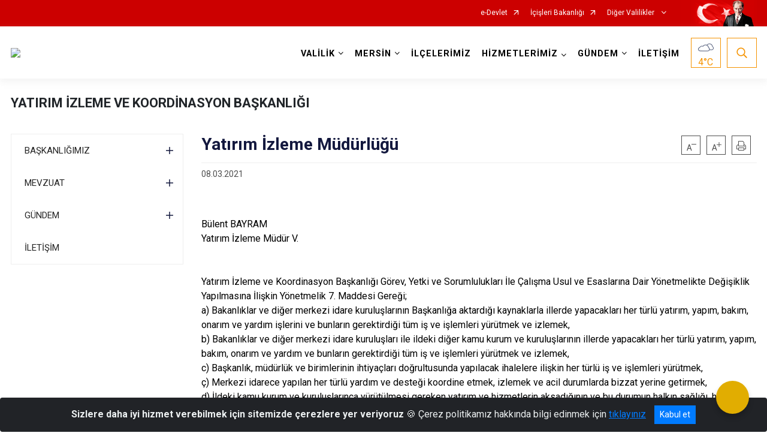

--- FILE ---
content_type: text/css; charset=utf-8
request_url: http://www.mersin.gov.tr/WebPart/SmallListCard-css?v=swCxR3P2e9_zowjK0-1RReONSFoxBTLkbiADNjB2I081
body_size: 273
content:
.sm-list-item-card{border:none;color:#13183e}.sm-list-item-card .card-img-top{border-radius:0;-webkit-transition:all .15s ease-in-out;transition:all .15s ease-in-out}.sm-list-item-card .sm-list-card-img{overflow:hidden}.sm-list-item-card .card-body{padding:0;margin-top:10px}.sm-list-item-card:hover{text-decoration:none;color:#13183e}.sm-list-item-card:hover .card-img-top{-webkit-transform:scale(1.1);transform:scale(1.1);-webkit-transition:all .15s ease-in-out;transition:all .15s ease-in-out}.sm-list-item-card h5{font-weight:400!important}

--- FILE ---
content_type: text/javascript; charset=utf-8
request_url: http://www.mersin.gov.tr/WebPart/SmallListCard-js?v=bBVq92nDIQPotmGnzORktqY4FFmPe9r6tzSgW11feVY1
body_size: 204
content:
(function(){$.fn.smallCardList=function(n){var n=$.extend({textColor:"#13183e"},n);return this.each(function(){n.modulid="#"+$(this).attr("id");$(n.modulid+" .sm-list-item-card h5").css({color:n.textColor})})}})(jQuery)